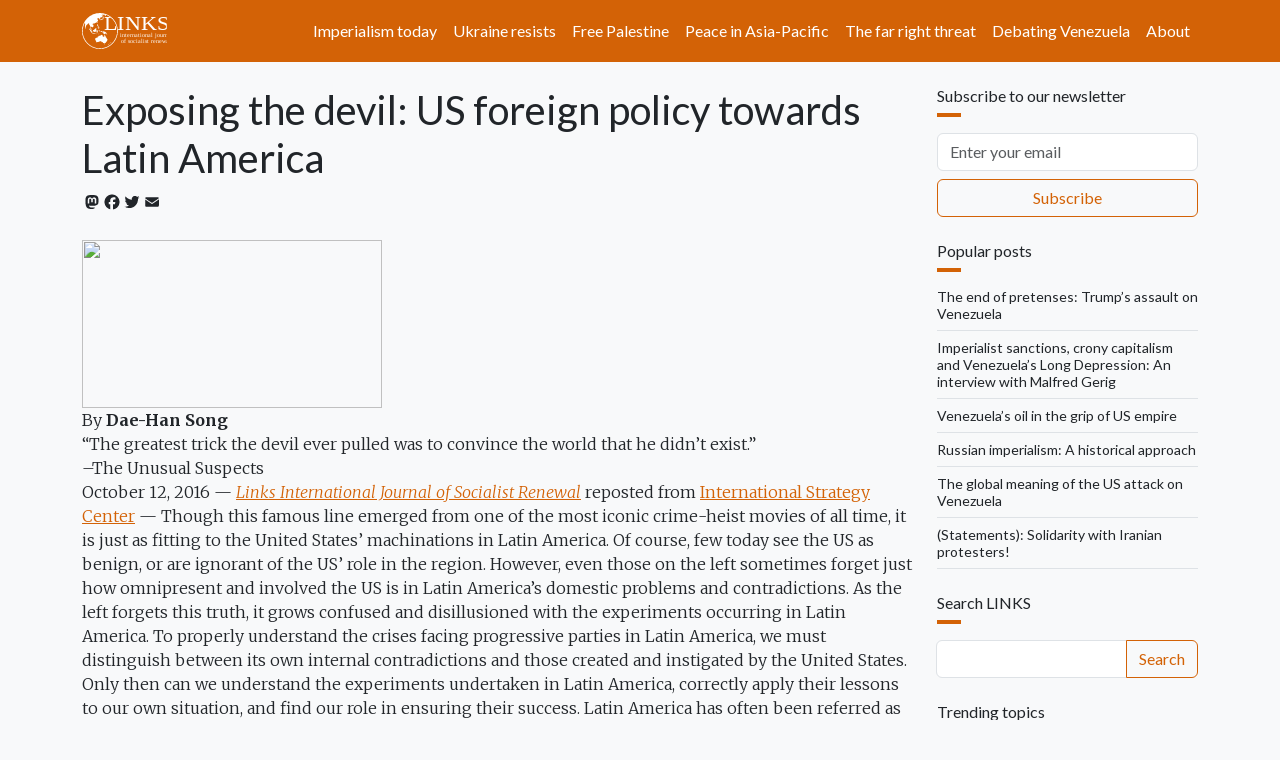

--- FILE ---
content_type: text/html; charset=UTF-8
request_url: https://links.org.au/exposing-devil-us-foreign-policy-towards-latin-america
body_size: 16904
content:

<!DOCTYPE html>
<html lang="en" dir="ltr" prefix="og: https://ogp.me/ns#" class="h-100">
  <head>
    <meta charset="utf-8" />
<noscript><style>form.antibot * :not(.antibot-message) { display: none !important; }</style>
</noscript><script async src="https://www.googletagmanager.com/gtag/js?id=G-66JJXTSHHW"></script>
<script>window.dataLayer = window.dataLayer || [];function gtag(){dataLayer.push(arguments)};gtag("js", new Date());gtag("set", "developer_id.dMDhkMT", true);gtag("config", "G-66JJXTSHHW", {"groups":"default","page_placeholder":"PLACEHOLDER_page_location"});</script>
<meta name="description" content="By Dae-Han Song“The greatest trick the devil ever pulled was to convince the world that he didn’t exist.” –The Unusual Suspects October 12, 2016 — Links International Journal of Socialist Renewal reposted from" />
<link rel="canonical" href="https://links.org.au/node/4856" />
<link rel="image_src" href="," />
<meta property="og:site_name" content="Links" />
<meta property="og:url" content="https://links.org.au/node/4856" />
<meta property="og:title" content="Exposing the devil: US foreign policy towards Latin America" />
<meta property="og:description" content="By Dae-Han Song“The greatest trick the devil ever pulled was to convince the world that he didn’t exist.” –The Unusual Suspects October 12, 2016 — Links International Journal of Socialist Renewal reposted from" />
<meta name="twitter:card" content="summary_large_image" />
<meta name="twitter:title" content="Exposing the devil: US foreign policy towards Latin America" />
<meta name="twitter:description" content="By Dae-Han Song“The greatest trick the devil ever pulled was to convince the world that he didn’t exist.” –The Unusual Suspects October 12, 2016 — Links International Journal of Socialist Renewal reposted from" />
<meta name="twitter:site" content="@LinksSocialism" />
<meta name="twitter:creator" content="@LinksSocialism" />
<meta name="msapplication-TileColor" content="#ff6600" />
<meta name="theme-color" content="#ff6600" />
<meta name="Generator" content="Drupal 11 (https://www.drupal.org)" />
<meta name="MobileOptimized" content="width" />
<meta name="HandheldFriendly" content="true" />
<meta name="viewport" content="width=device-width, initial-scale=1.0" />
<link rel="apple-touch-icon" sizes="180x180" href="/themes/custom/blanket/apple-touch-icon.png" />
<link rel="icon" type="image/png" sizes="32x32" href="/themes/custom/blanket/favicon-32x32.png" />
<link rel="icon" type="image/png" sizes="16x16" href="/themes/custom/blanket/favicon-16x16.png" />
<link rel="manifest" href="/themes/custom/blanket/site.webmanifest" />
<link rel="mask-icon" href="/themes/custom/blanket/safari-pinned-tab.svg" color="#5bbad5" />
<link rel="icon" href="/themes/custom/blanket/favicon.ico" type="image/vnd.microsoft.icon" />
<script>window.a2a_config=window.a2a_config||{};a2a_config.callbacks=[];a2a_config.overlays=[];a2a_config.templates={};a2a_config.icon_color = "transparent,#212529";</script>
<style>.a2a_svg { height: 24px !important; }
.addtoany_list a { padding: 0 !important; }</style>

    <title>Exposing the devil: US foreign policy towards Latin America | Links</title>
    <link rel="stylesheet" media="all" href="/sites/default/files/css/css_3YlJOzYVjDR9NMl6q1wzsKA5oQGJu0Ltc3ecSG1iEbY.css?delta=0&amp;language=en&amp;theme=blanket&amp;include=[base64]" />
<link rel="stylesheet" media="all" href="/sites/default/files/css/css_f2q1DqlQZOvbSHElUkOMGWmcijvahvwF_Rwbs6e_U3A.css?delta=1&amp;language=en&amp;theme=blanket&amp;include=[base64]" />

    
  </head>
  <body class="path-node page-node-type-article  text-dark  bg-light d-flex flex-column h-100">
        <div class="visually-hidden-focusable skip-link p-3 container">
      <a href="#main-content" class="p-2">
        Skip to main content
      </a>
    </div>
    
      <div class="dialog-off-canvas-main-canvas d-flex flex-column h-100" data-off-canvas-main-canvas>
    

<header role="banner">
  

    <nav class="navbar navbar-expand-lg navbar-dark text-light bg-primary">
    <div class="container d-flex">
        <div class="region region-nav-branding">
    <div id="block-blanket-branding" class="block block-system block-system-branding-block">
  
    
  <div class="navbar-brand d-flex align-items-center">

    <a href="/" title="Home" rel="home" class="site-logo d-block">
    <img src="/sites/default/files/links.org.au.svg" alt="Home" fetchpriority="high" />
  </a>
  
  <div>
    
      </div>
</div>
</div>

  </div>


              <button class="navbar-toggler collapsed" type="button" data-bs-toggle="collapse"
                data-bs-target="#navbarSupportedContent" aria-controls="navbarSupportedContent"
                aria-expanded="false" aria-label="Toggle navigation">
          <span class="navbar-toggler-icon"></span>
        </button>

        <div class="collapse navbar-collapse justify-content-md-end" id="navbarSupportedContent">
            <div class="region region-nav-main">
    <nav role="navigation" aria-labelledby="block-blanket-main-navigation-menu" id="block-blanket-main-navigation" class="block block-menu navigation menu--main">
            
  <h5 class="visually-hidden" id="block-blanket-main-navigation-menu">Main navigation</h5>
  

        
            <ul data-block="nav_main" class="navbar-nav justify-content-end flex-wrap nav-level-0">
                    <li class="nav-item">
          <a href="https://links.org.au/topic/imperialism-today-series" class="nav-link">Imperialism today</a>
      </li>

                    <li class="nav-item">
          <a href="https://links.org.au/topic/ukraine" class="nav-link" title="Understanding Putin&#039;s war on Ukraine">Ukraine resists</a>
      </li>

                    <li class="nav-item">
          <a href="https://links.org.au/topic/palestine" class="nav-link">Free Palestine</a>
      </li>

                    <li class="nav-item">
          <a href="https://links.org.au/topic/asian-left-us-china-tensions-series" class="nav-link">Peace in Asia-Pacific</a>
      </li>

                    <li class="nav-item">
          <a href="https://links.org.au/topic/far-right" class="rev-btn nav-link">The far right threat</a>
      </li>

                    <li class="nav-item">
          <a href="https://links.org.au/topic/debating-venezuela" class="nav-link">Debating Venezuela</a>
      </li>

                    <li class="nav-item">
          <a href="/links-international-journal-socialist-renewals-vision" title="About" class="nav-link" data-drupal-link-system-path="node/1">About</a>
      </li>

        </ul>
  



  </nav>

  </div>

          
        </div>
          </div>
  </nav>
  
</header>

<main role="main">
  <a id="main-content" tabindex="-1"></a>
  
  
  

  <div class="container">
        <div class="row">
            <div class="order-1 order-lg-2 col-12 col-lg-9">
          <div class="px-0 region region-content">
    <div data-drupal-messages-fallback class="hidden"></div>
<div id="block-blanket-page-title" class="block block-core block-page-title-block">
  
    
      
<h1 class="mt-4"><span class="field field--name-title field--type-string field--label-hidden">Exposing the devil: US foreign policy towards Latin America</span>
</h1>


  </div>
<div id="block-blanket-content" class="block block-system block-system-main-block">
  
    
      <div data-history-node-id="4856" class="row bs-1col-stacked node node--type-article node--view-mode-full">
  

    <div class="col-sm-12 bs-region bs-region--top">
    
<div  class="group-byline mb-4">
    <span class="a2a_kit a2a_kit_size_20 addtoany_list" data-a2a-url="https://links.org.au/exposing-devil-us-foreign-policy-towards-latin-america" data-a2a-title="Exposing the devil: US foreign policy towards Latin America"><a class="a2a_button_mastodon"></a><a class="a2a_button_facebook"></a><a class="a2a_button_twitter"></a><a class="a2a_button_email"></a></span>

  </div>
  </div>
  
    <div class="col-sm-12 bs-region bs-region--main">
    
            <div class="clearfix text-formatted field field--name-body field--type-text-with-summary field--label-hidden field__item"><span><div><img src="https://www.popularresistance.org/wp-content/uploads/2015/09/Latin-America-Venezuela-US-imperialism-e1464554414935.jpg" width="300" height="168" align="top" style="font-size: 0.74em" loading="lazy"></div>
By <strong>Dae-Han Song</strong><div><span>“The greatest trick the devil ever pulled was to convince the world that he didn’t exist.”</span></div><div><span> –The Unusual Suspects</span></div>
October 12, 2016 —&nbsp;<a href="http://links.org.au"><em>Links International Journal of Socialist Renewal</em></a> reposted from <a href="http://iscenter.or.kr/english/2016/09/28/exposing-the-devil-us-foreign-policy-towards-latin-america/">International Strategy Center</a> — Though this famous line emerged from one of the most iconic crime-heist movies of all time, it is just as fitting to the United States’ machinations in Latin America. Of course, few today see the US as benign, or are ignorant of the US’ role in the region. However, even those on the left sometimes forget just how omnipresent and involved the US is in Latin America’s domestic problems and contradictions. As the left forgets this truth, it grows confused and disillusioned with the experiments occurring in Latin America. To properly understand the crises facing progressive parties in Latin America, we must distinguish between its own internal contradictions and those created and instigated by the United States. Only then can we understand the experiments undertaken in Latin America, correctly apply their lessons to our own situation, and find our role in ensuring their success.
Latin America has often been referred as to the “backyard of the United States.” The US’ first act of foreign policy was directed at Latin America in 1823, when US President James Monroe warned Europe against the establishment of any additional colonies in Latin America. Since then, the US has deepened its hold not only on the region’s economy but also on its military, politics, and culture, allowing the US to dominate Latin America for nearly 200 years. Latin America has been important to the US not simply because both cohabit the Western Hemisphere, but also because of Latin America’s vast natural resources: 19.6% of US oil comes from Latin America and Latin America has the world’s greatest abundance of fresh water. [1]The &nbsp;rise of left and center-left governments in Latin America (commonly referred to as the Pink Tide) brought and empowered by mass movements against neoliberalism [2] has been trying to shake off the shackles of US Imperialism by building alliances amongst themselves regionally and searching for new relations of production domestically. Thus, while the US strategy of hemispheric domination remains the same, its tactic has had to adapt: Overt intervention is no longer viable. US intervention must be more insidious: strengthening the elites’ economic sabotage and destabilization while dividing and conquering the Pink Tide bloc, all the while brandishing its military and projecting a distorted reality to the rest of the world (through a compliant media) of failed and authoritarian governments.
<strong>Qualitative shift in Latin America</strong> In the 1960s and 70s, US foreign policy involved direct support of dictatorships through CIA support, guidance, and intervention. [3] Yet by the 1980s, the US had shifted to a different model of control: low-intensity pro-US democracies backed by economic and military support. These were technically “democracies” because people could vote, but &nbsp;the elite-dominated parties were fundamentally the same in their support of neoliberalism and adoption of IMF structural readjustment.
As a result of globalization and these polyarchies, Latin America experienced economic deterioration and suffering. The 1980s and 90s are often referred to as the “lost decades in Latin America” for the various structural adjustment programs that were carried out at the behest of the IMF and World Bank. Despite representative democracy, no party offered an alternative to IMF – and World Bank-prescribed neoliberalist policies. During this period Latin American countries low or negative growth led to extreme poverty and suffering. The backlash came in 1999 when Venezuela’s Hugo Chavez came into power. He was followed by Lula (Brazil) and Kirchner (Argentina) in 2003, Vasquez (Uruguay) in 2004, Morales (Bolivia) in 2006, and Correa (Ecuador) and Ortega (Nicaragua) in 2007. They seized political power and began to connect with Cuba and each other through regional blocs such as ALBA, UNASUR, CELAC. [4] Domestically, they transformed people’s expectations of democracy and government. &nbsp;
<strong>Divide and conquer</strong> The first line of defense against US intervention and meddling in the region is the alliance/solidarity formed between the various countries of the Pink Tide. Until the rise of the Pink Tide in 1999, the Organization of American States (the only multilateral body that includes all countries in the Western Hemisphere except Cuba) reflected only the US interests in the region. The sub-regional alliances such as ALBA, UNASUR, MERCOSUR, and CELAC that formed amongst progressive governments created greater autonomy from the US. Its influence spilled into the OAS. In 2009, despite US opposition, member countries voted to reinstate Cuba as a member. [5]
Nonetheless, Latin America has recently drifted towards the right. With the rise to power of conservative Temer in Brazil (through the impeachment of President Dilma Rousseff) and Macri in Argentina (through election), an opening exists for the US and elite allies throughout Latin America to divide and conquer those blocs seeking independence from the US. Recently, countries of the OAS signed a statement demanding that the Maduro government in Venezuela dialogue with the domestic opposition (despite their unreasonable preconditions) and that a recall referendum be carried out immediately (despite the necessary signatures not having been collected and the time necessary to plan such a referendum making it impossible to hold one until next year): [6] If a recall referendum takes place next year and succeeds, instead of a new election, the vice-president would ascend to the presidency.
An important tool in dividing and conquering the Pink Tide has been the Pacific Alliance, an open integration project that involves Chile, Peru, Mexico, and Colombia. Their coastlines place them in a strategic location for trade with Asia, the emerging center of the world’s economy’. Their close economic (free trade agreements) and military (US bases) alliance with the US and status as TPPA members for three of the countries [7] makes the US-led TPPA a natural route to achieving their goal of increasing trade with Asia. Their large share of the region’s GDP (35%), trade (50%), and their access to Asia make them a powerful contender against UNASUR and MERCOSUR. This potential source of economic growth as the gateway to Asia may offer the economic alternative that conservative governments need to wrest power from the more closed regional integration and cooperation of progressive governments. Until now conservative governments have not been able to offer an alternative to progressive governments that is acceptable to a politically-conscious and charged electorate. The Pacific Alliance provides a source of economic growth that could potentially allow the introduction and adoption of neoliberal policies that while corrosive to direct democracy and people power could offer economic growth during a time of economic difficulty. Furthermore, the Pacific Alliance provides a conservative regional bloc for those conservatives to join immediately after they come into power. After conservative Argentinian president Mauricio Macri came into power, he reversed the position of the previous progressive administration and joined Argentina as an observer nation for the Pacific Alliance. One particularly grave example of the potential of the Pacific Alliance to disrupt UNASUR occurred in 2013 when Latin American presidents of the Pacific Alliance [8] were absent from the meeting held by UNASUR condemning the US-instigated forced landing of the plane transporting Bolivian President Evo Morales. [9] The absence was even more pronounced given that Peru was UNASUR’s pro-tempore president at the time. [10]
Not only does the Pacific Alliance disrupt efforts at political independence from the United States, it also fractures efforts to strengthen a feeble regional economy. [11] By preventing state cooperation and intervention in the economy, free trade based on the Washington Consensus (which all four of the countries are a part of) prevents Latin America from developing past an extractivist economy. [12]&nbsp;Only regional integration that looks inward (and is thus protectionist) such as ALBA or even MERCOSUR can create the space for national economies to develop protected from competition with developed countries. At best, the Pacific Alliance competes against MERCOSUR’s more regionally-based development; at worst, it threatens to co-opt it.
<strong>Destabilizing democracies</strong> The first line of defense against US intervention in the region is regional solidarity. However, if the US is to bring down progressive Latin American governments, then it must ultimately break the will and spirit of the masses that empower and drive it. This is especially true because the social transformation begun when Chavez took power in 1999 wrested political power from the elite but not economic and bureaucratic power. On the one hand, the threat of US economic and military intervention limits nationalization and transformation of the economy. On the other, US support and funding embolden and strengthen the opposition’s efforts to regain political power by discrediting progressive governments as ineffective, inefficient, and corrupt. For Venezuela, this involves a multi-pronged economic and public relations campaign by the opposition to diminish Chavez’s successor Maduro as incompetent and the cause of Venezuela’s economic problems on the one hand while on the other, actively sabotaging domestic production and the economy. Economic suffering and pain is then translated into political power with the media and political expertise of the (US State Department-supported) US Agency for International Development (USAID) and National Endowment for Democracy (NED), which are then consolidated to create the conditions for a counter-revolution. One fruit of the economic and cultural war waged on the Latin American left was the Venezuelan opposition’s victory in the 2015 elections when they won a &nbsp;majority of the Parliament.
The magnitude of the US’ meddling in Latin America’s civil society can also be seen in its allocation of $2.2 billion towards Latin America through the US State Department and USAID, with $447 million dedicated to “promoting democracy” (code for “promoting pro-US polyarchies”). [13] Instances of US intervention through NED and USAID in Latin America, particularly ALBA countries, is well documented [14]&nbsp;and has included every single major event in Venezuela starting with the 2002 coup attempt and including Bolivia’s 2005-2006 separatist movement. Yet, USAID and NED intervention goes beyond funding provided to the opposition to also include the vast knowledge and global human network of US agencies and connections put at the disposal of its client organizations. Events are organized by NED and its subsidiary organizations that encourage networking and the sharing of experiences between conservative opposition movements across Latin America. In other instances, it provides spaces of capacity-building for these organizations. In 2009, the US State Department sponsored the “Alliance of Youth Movements” inviting youth groups from the Venezuelan opposition to participate in a conference that involved social network site companies (e.g. Google, Facebook, Twitter) on how to best use their technologies to wage their campaigns. One panel included social network site experts from President Obama’s 2008 presidential campaign. These tactics were later used during the Guarimbas to exaggerate the magnitude of the protests as well as manipulate and fabricate images of police repression. In response to these interventions, the ALBA governments have outlawed political funding by USAID and NED. In a testament to the power of US imperialism, however, both USAID and NED continue to violate the law and national sovereignty by publicly funding the political opposition.
<strong>The steel behind the soft power</strong> Soft power is effective and commanding because of US military presence in the region. Not only does the US conduct military exercises along the waters of Latin America and have the ability to launch fighter jets throughout Latin America at an instant, it also financed and trained [15]&nbsp;much of the military and police in Latin America and continues to do so under the pretext of the war on drugs and terrorism.
The US Southern Command was established in 1964, after the Cuban Revolution. [16] While many of its bases were closed down in ALBA countries, US Air Force bases in Honduras and Colombia still make possible the instant deployment of US fighters all across the continent. In 2008, the US Navy’s Fourth Fleet was reestablished. While this military presence is justified as central to the wars on drugs and terrorism, its ultimate goal is “to conduct military operations and promote security cooperation to achieve US strategic objectives” which involves ensuring “favorable security conditions by enabling effective sovereignty.” It’s clear that by “effective sovereignty” the US did not mean “national sovereignty” when the USS George Washington was found by Venezuelan waters on the day of its 2015 December Parliamentary elections. [17] Such brandishing of military might is a constant reminder that US military might is a clear and present danger. This brandishing of power becomes more alarming as it comes after President Obama’s March 2015 executive order declaring a national emergency “with respect to the usual and extraordinary threat to the national security and foreign policy of the United States posed by the situation in Venezuela.” For Obama, US National Security and Foreign Policy extends not only past its borders but also across into Venezuela’s and into its domestic politics: [18] A baldfaced violation of national sovereignty.
A more insidious exercise of US influence and power in the region is its financing, training, and arming of the military and police across Latin America, also under the pretext of the wars on drugs and terrorism. Plan Colombia, which covers South America, trained some 72,000 Colombian soldiers and police during 1999 to 2008, and from 2000 to 2012, it spent nearly $8 billion. From 2008 and 2013, Plan Merida, which covers Mexico and Central America, received over $2 billion. Under President Obama, Plan Merida was expanded to also include the Central American Regional Security Initiative, which received $574 million during that same period to train and equip police with surveillance equipment. [19] While the funds were ostensibly to more effectively wage the war on drugs, this same military and police carried out coups, repressed, and murdered left and progressive social movements and activists, such as the assassination of Berta Caceres and many others in Honduras. This intimate connection between the United States military and that of its allies (and non-allies) throughout Latin America gives the US great discretionary power in implementing its orchestrated interventions. Shortly after announcing Honduras’ entry to ALBA and the planned conversion of a US air force base into a civilian airport, the democratically-elected Honduran president Manuel Zelaya fell to a coup carried out by Romeo Vasquez, a graduate from the US School of the Americas. The US feared that Honduras would swell the Pink Tide into Central America. Immediately after the coup, NED supported civil society intervention legitimized the coup by denying it was a coup and instead calling it a rescue of democracy from Zelaya. [20] Despite the illegitimate coup and opposition from other Latin American countries, then-Secretary of State Hillary Clinton met with Zelaya and pressured him to reach a compromise with those behind the coup. After the elections (carried out by those involved in the coup), only the United States gave its stamp of approval through two NED-affiliated institutes: The International Republican Institute and the National Democratic Institute, whose presence legitimized the election as international observers.
<strong>Media blackout, distortion, and isolation</strong> Even as the US greatly handicaps an independent regionalism and progressive governments in Latin America through soft and hard power, it is able to do so more or less under impunity because of the distortion and isolation carried out by the media. At its worst, media coverage of Latin America has not simply confused and pushed away the general population in the US and around the world, it has also done the same to Latin American progressive governments’ traditional allies: the left around the world. For example, the NED and USAID-assisted Facebook and Twitter offensive against the Maduro government manipulated and at times completely fabricated photographs to portray the “student movement” protests as being peaceful or being anti-establishment. Not only were photos cropped and misrepresented, but dramatic photos stolen from protests that had occurred elsewhere in the world were used to grab people’s attention and win their sympathies. [21]&nbsp;The corporate-dominated media has played along and parroted this line. As a result, disillusionment, despair, and confusion have crept in, with many previous supporters on the left withdrawing their solidarity and interest in Latin America’s experiments and social transformation. As Jeanette Charles of Witness for Peace told me, “Even people in the left that I’ve worked with for a long time won’t come to Venezuela. There’s this huge abandonment of the Bolivarian process. If Venezuela falls, I don’t know what will happen given its importance in the world.” The greater the media blackout and isolation, the greater the shadow under which the US can intervene and meddle in the affairs of Latin America.
The progressive governments of Latin America have their limitations and commit errors. As they grapple with ideas and reality to construct the alternatives to free the world from neoliberalism, they must be allowed to commit errors and be given the opportunity to learn from them, and thus overcome their limitations. It is the role of the left and progressives around the world to hold back the forces of US imperialism and intervention in the area. In order to do that, we must understand where a domestic error ends and foreign intervention begins. We must expose and stop the “devil” acting amongst us. Latin America’s success can become a great boon for our movements; but its failure will be a deep blow.
<em>Special Thanks to Jeanette Charles of Witness for Peace, Michael Fox of Telesur, Professor William Robinson of University of California Santa Barbara, Professor Pedro dos Santos of Luther College, and Cindy Wiesner of Grassroots Global Justice for sharing your knowledge, insights, and time with me. Thank you to Manuel Criollo of the Labor/Community Strategy Center, Karla Peña of Cornell, and Professor Paul Sneed of Seoul National University for connecting us.</em>

<strong>Notes</strong>
[1]	Regarding oil <a href="http://www.npr.org/2012/04/11/150444802/where-does-america-get-oil-you-may-be-surprised">http://www.npr.org/2012/04/11/150444802/where-does-america-get-oil-you-may-be-surprised</a> 
[2]	In 2005, the Bush Jr. driven Free Trade Area of the Americas was defeated. Continental wide networks of social movements were created to mobilize and educate the public against it. Later, its alternative, ALBA, was empowered and informed by the proposals and support of these movements. 
[3]	The most representative and damning example of US CIA intervention in Chile are its initial failed attempt to block President Salvador Allende’s election and then in its support of his assassination and coup by General Pinochet. <a href="https://nacla.org/article/declassifying-us-intervention-chile">https://nacla.org/article/declassifying-us-intervention-chile</a>
[4]	In Spanish, ALBA stands for Alianza Bolivariana de los pueblos de nuestra America (Bolivarian Alliance of the People of our America), UNASUR stands for Unión de Naciones Suramericanas (Union of South American Nations), MERCOSUR stands for Mercado Comun del Sur (Common Market of the South), finally CELAC stands for Community of Latin American and Caribbean States. 
[5]	Cuba has not yet accepted membership into the OAS. 
[6]	<a href="https://venezuelanalysis.com/news/12128">https://venezuelanalysis.com/news/12128</a> 
[7]	Chile, Peru, Mexico are part of the TPPA. 
[8]	The three presidents that are also a part of UNASUR that did not attend were from Chile, Colombia, and Peru. While a part of the Pacific Alliance, Mexico is not a part of UNASUR. 
[9]	The reason for the force landing of Evo Morales’ the plane had to do with suspicion that it carried NSA whistleblower become US fugitive Edward Snowden. 
[10]	<a href="http://www.rebelion.org/docs/122608.pdf">http://www.rebelion.org/docs/122608.pdf</a> 

[11] Due to the legacy of colonialism, Latin American economies are still geared towards the export of primary goods to developed countries as opposed to regional trade. Only 20% of Latin American exports go to other countries in the region. This is in stark contrast to North America and Asia, where 50% of their exports go to neighboring countries, and Europe where 70% is inter-European trade. 
[12] Latin America’s position in the global economy – the legacy of colonialism and neoliberalism – has prevented and prevents it from industrializing and diversifying its economy. 
[13] <a href="http://www.rebelion.org/docs/122608.pdf">http://www.rebelion.org/docs/122608.pdf</a> 
[14]	Just in Venezuela alone, the NED and USAID were involved in the 2002 Venezuelan failed coup and economic strike, the 2004 anti-Chavez recall referendum, and the 2014-2016 Guarimbas. They were also involved in the 2005-2006 separatist movement in Bolivia. This is all extensively documented in the book “USAID, NED, y CIA: La Agresion Permanente” (USAID, NED, and CIA: The Permanent Aggression). <a href="http://www.rebelion.org/docs/122608.pdf">http://www.rebelion.org/docs/122608.pdf</a> 
[15]	The School of the Americas located in Fort Benning, Georgia has trained 64,000 Latin American soldiers in counterinsurgency techniques, sniper training, commando and psychological warfare, military intelligence and interrogation tactics. <a href="http://www.soaw.org/about-the-soawhinsec/what-is-the-soawhinsec">http://www.soaw.org/about-the-soawhinsec/what-is-the-soawhinsec</a> 
[16]	The Argentine intellectual Atilio Boron notes that while the Southern Command (in charge of all Latin America below Mexico (Mexico being part of the US Central Command) was created in 1964, the next command, the Africa Command, was created nearly 40 years later. In other words, domination of Latin America is of utmost importance to the United States. 
[17]	<a href="http://www.laht.com/article.asp?CategoryId=10717&amp;ArticleId=2401334">http://www.laht.com/article.asp?CategoryId=10717&amp;ArticleId=2401334</a> 
[18]	<a href="https://www.whitehouse.gov/the-press-office/2015/03/09/fact-sheet-venezuela-executive-order">https://www.whitehouse.gov/the-press-office/2015/03/09/fact-sheet-venezuela-executive-order</a> 
[19]	<a href="https://nacla.org/article/us-re-militarization-central-america-and-mexico">https://nacla.org/article/us-re-militarization-central-america-and-mexico</a> 
[20]	<a href="http://www.rebelion.org/docs/122608.pdf">http://www.rebelion.org/docs/122608.pdf</a> 
[21]	The booklet “Venezuela se Respeta” [Respect Venezuela] details the media fabrication and manipulation of images on Facebook and Twitter. <a href="https://www.scribd.com/document/215252629/Venezuela-Se-Respeta-Respect-Venezuela">https://www.scribd.com/document/215252629/Venezuela-Se-Respeta-Respect-Venezuela</a> </span></div>
            <div  class="border-top py-4">
        
            <a href="/topic/latin-america" class="border border-primary d-inline-flex mb-1 rounded text-decoration-none py-1 px-2" hreflang="en">latin america</a>
            <a href="/topic/us-imperialism" class="border border-primary d-inline-flex mb-1 rounded text-decoration-none py-1 px-2" hreflang="en">US imperialism</a>
            <a href="/topic/united-states" class="border border-primary d-inline-flex mb-1 rounded text-decoration-none py-1 px-2" hreflang="en">United States</a>
      
  
    </div>


  </div>
  
    <div class="col-sm-12 bs-region bs-region--bottom">
    <section class="field field--name-comment-node-story field--type-comment field--label-hidden comment-wrapper">
  
  

  
</section>

  </div>
  
</div>


  </div>

  </div>

      </div>
              <div class="order-3 col-12 col-lg-3">
            <div class="px-0 region region-sidebar-second">
    <div id="block-newsletter" class="my-4 block block-webform block-webform-block">
  
      <h2 class="h6">Subscribe to our newsletter</h2>
    
      <div id="webform-submission-newsletter-node-4856-form-ajax-content" tabindex="-1"><div id="webform-submission-newsletter-node-4856-form-ajax" class="webform-ajax-form-wrapper" data-effect="none" data-progress-type="throbber"><form class="webform-submission-form webform-submission-add-form webform-submission-newsletter-form webform-submission-newsletter-add-form webform-submission-newsletter-node-4856-form webform-submission-newsletter-node-4856-add-form js-webform-submit-once js-webform-details-toggle webform-details-toggle" data-drupal-selector="webform-submission-newsletter-node-4856-add-form" action="/exposing-devil-us-foreign-policy-towards-latin-america" method="post" id="webform-submission-newsletter-node-4856-add-form" accept-charset="UTF-8">
  
  <div class="homepage-textfield d-grid js-form-wrapper form-wrapper my-2" style="display: none !important;"><div class="js-form-item form-item js-form-type-textfield form-type-textfield js-form-item-homepage form-item-homepage my-2">
      <label for="edit-homepage">Leave this field blank</label>
        
  <input autocomplete="off" data-drupal-selector="edit-homepage" type="text" id="edit-homepage" name="homepage" value="" size="20" maxlength="128" class="form-text form-control" />


        </div>
</div>
<div class="js-webform-type-email webform-type-email js-form-item form-item js-form-type-email form-type-email js-form-item-email form-item-email form-no-label my-2">
      <label for="edit-email" class="visually-hidden js-form-required form-required">Email</label>
        
  <input data-drupal-selector="edit-email" type="email" id="edit-email" name="email" value="" size="60" maxlength="254" placeholder="Enter your email" class="form-email required form-control" required="required" />


        </div>
<div data-drupal-selector="edit-actions" class="form-actions webform-actions d-grid js-form-wrapper form-wrapper my-2" id="edit-actions">
    <input class="webform-button--submit button button--primary js-form-submit form-submit btn btn-outline-primary" data-drupal-selector="edit-actions-submit" data-disable-refocus="true" type="submit" id="edit-actions-submit" name="op" value="Subscribe" />


</div>

  <input autocomplete="off" data-drupal-selector="form-rewbdv-9g7e8c-oo2oerksiksncuaiwj9djpfgpsy1a" type="hidden" name="form_build_id" value="form-rEwbdV-9g7e8C-oO2oERKSIkSNCUAiWJ9DJPFGpSy1A" />


  <input data-drupal-selector="edit-webform-submission-newsletter-node-4856-add-form" type="hidden" name="form_id" value="webform_submission_newsletter_node_4856_add_form" />



  
</form>
</div></div>
  </div>
<div class="views-element-container my-4 block block-views block-views-blockradioactivity-rbpp" id="block-vb-rbpp">
  
      <h2 class="h6">Popular posts</h2>
    
      <div data-block="sidebar_second"><div class="view view-radioactivity view-id-radioactivity view-display-id-rbpp js-view-dom-id-2083b5e18d10aec5ee3805cb3f9bc192690ac47ff6d553010db01409977d0cb3">
  
    
      
      <div class="view-content">
          <div class="border-bottom lh-sm mb-2 pb-2 small views-row"><span class="views-field views-field-title"><span class="field-content"><a class="link-dark link-underline link-underline-opacity-0 link-underline-opacity-100-hover" href="/end-pretenses-trumps-assault-venezuela">The end of pretenses: Trump’s assault on Venezuela</a></span></span></div>
    <div class="border-bottom lh-sm mb-2 pb-2 small views-row"><span class="views-field views-field-title"><span class="field-content"><a class="link-dark link-underline link-underline-opacity-0 link-underline-opacity-100-hover" href="/imperialist-sanctions-crony-capitalism-and-venezuelas-long-depression-interview-malfred-gerig">Imperialist sanctions, crony capitalism and Venezuela’s Long Depression: An interview with Malfred Gerig</a></span></span></div>
    <div class="border-bottom lh-sm mb-2 pb-2 small views-row"><span class="views-field views-field-title"><span class="field-content"><a class="link-dark link-underline link-underline-opacity-0 link-underline-opacity-100-hover" href="/venezuelas-oil-grip-us-empire">Venezuela’s oil in the grip of US empire</a></span></span></div>
    <div class="border-bottom lh-sm mb-2 pb-2 small views-row"><span class="views-field views-field-title"><span class="field-content"><a class="link-dark link-underline link-underline-opacity-0 link-underline-opacity-100-hover" href="/russian-imperialism-historical-approach">Russian imperialism: A historical approach</a></span></span></div>
    <div class="border-bottom lh-sm mb-2 pb-2 small views-row"><span class="views-field views-field-title"><span class="field-content"><a class="link-dark link-underline link-underline-opacity-0 link-underline-opacity-100-hover" href="/global-meaning-us-attack-venezuela">The global meaning of the US attack on Venezuela</a></span></span></div>
    <div class="border-bottom lh-sm mb-2 pb-2 small views-row"><span class="views-field views-field-title"><span class="field-content"><a class="link-dark link-underline link-underline-opacity-0 link-underline-opacity-100-hover" href="/statements-solidarity-iranian-protesters">(Statements): Solidarity with Iranian protesters!</a></span></span></div>

    </div>
  
          </div>
</div>

  </div>
<div class="search-api-page-block-form-search search-api-page-block-form search-form search-block-form container-inline my-4 block block-search-api-page block-search-api-page-form-block" data-drupal-selector="search-api-page-block-form-search" id="block-sapi-sbf">
  
      <h2 class="h6">Search LINKS</h2>
    
      <form data-block="sidebar_second" data-action="/exposing-devil-us-foreign-policy-towards-latin-america" class="antibot" action="/antibot" method="post" id="search-api-page-block-form-search" accept-charset="UTF-8">
  <div class="d-inline-flex input-group">
    <noscript>
  <div class="antibot-no-js antibot-message antibot-message-warning">You must have JavaScript enabled to use this form.</div>
</noscript>
<div class="homepage-textfield js-form-wrapper form-wrapper" style="display: none !important;">  <label for="edit-homepage--2">Leave this field blank</label>

  <input autocomplete="off" data-drupal-selector="edit-homepage" type="text" id="edit-homepage--2" name="homepage" value="" size="20" maxlength="128" class="form-text form-control" />


</div>
  <label for="edit-keys" class="visually-hidden">Search</label>

  <input title="Enter the terms you wish to search for." data-drupal-selector="edit-keys" type="search" id="edit-keys" name="keys" value="" size="15" maxlength="128" class="form-search form-control" />



  <input autocomplete="off" data-drupal-selector="form-crksj0s4zy-vltnjyb5l6payfhv1riav4tfuelmdgec" type="hidden" name="form_build_id" value="form-cRKSj0s4zy_VLTNjYb5l6PAyfHv1RiAV4TFUelMdgEc" />


  <input data-drupal-selector="edit-search-api-page-block-form-search" type="hidden" name="form_id" value="search_api_page_block_form_search" />


  <input data-drupal-selector="edit-antibot-key" type="hidden" name="antibot_key" value="" />


    <input class="search-form__submit button js-form-submit form-submit btn btn-outline-primary" data-drupal-selector="edit-submit" type="submit" id="edit-submit--2" name="op" value="Search" />



  </div>
</form>

  </div>
<div class="views-element-container my-4 block block-views block-views-blockradioactivity-rbtt" id="block-vb-rbtt">
  
      <h2 class="h6">Trending topics</h2>
    
      <div data-block="sidebar_second"><div class="view view-radioactivity view-id-radioactivity view-display-id-rbtt js-view-dom-id-db278c3a3c8431100e5be118020bed2c65ce4154eb952479e92b9de0731728cd">
  
    
      
      <div class="view-content">
          <div class="d-inline-flex views-row"><div class="views-field views-field-name"><span class="field-content"><a class="border border-primary d-block lh-sm mb-1 py-1 px-2 rounded small term-cloud text-decoration-none" href="/topic/venezuela">Venezuela</a></span></div></div>
    <div class="d-inline-flex views-row"><div class="views-field views-field-name"><span class="field-content"><a class="border border-primary d-block lh-sm mb-1 py-1 px-2 rounded small term-cloud text-decoration-none" href="/topic/debating-venezuela">Debating Venezuela</a></span></div></div>
    <div class="d-inline-flex views-row"><div class="views-field views-field-name"><span class="field-content"><a class="border border-primary d-block lh-sm mb-1 py-1 px-2 rounded small term-cloud text-decoration-none" href="/topic/latin-america">latin america</a></span></div></div>
    <div class="d-inline-flex views-row"><div class="views-field views-field-name"><span class="field-content"><a class="border border-primary d-block lh-sm mb-1 py-1 px-2 rounded small term-cloud text-decoration-none" href="/topic/us-imperialism">US imperialism</a></span></div></div>
    <div class="d-inline-flex views-row"><div class="views-field views-field-name"><span class="field-content"><a class="border border-primary d-block lh-sm mb-1 py-1 px-2 rounded small term-cloud text-decoration-none" href="/topic/imperialism">Imperialism</a></span></div></div>
    <div class="d-inline-flex views-row"><div class="views-field views-field-name"><span class="field-content"><a class="border border-primary d-block lh-sm mb-1 py-1 px-2 rounded small term-cloud text-decoration-none" href="/topic/united-states">United States</a></span></div></div>
    <div class="d-inline-flex views-row"><div class="views-field views-field-name"><span class="field-content"><a class="border border-primary d-block lh-sm mb-1 py-1 px-2 rounded small term-cloud text-decoration-none" href="/topic/donald-trump">Donald Trump</a></span></div></div>
    <div class="d-inline-flex views-row"><div class="views-field views-field-name"><span class="field-content"><a class="border border-primary d-block lh-sm mb-1 py-1 px-2 rounded small term-cloud text-decoration-none" href="/topic/nicolas-maduro">Nicolas Maduro</a></span></div></div>
    <div class="d-inline-flex views-row"><div class="views-field views-field-name"><span class="field-content"><a class="border border-primary d-block lh-sm mb-1 py-1 px-2 rounded small term-cloud text-decoration-none" href="/topic/debating-venezuela">Debating Venezuela</a></span></div></div>
    <div class="d-inline-flex views-row"><div class="views-field views-field-name"><span class="field-content"><a class="border border-primary d-block lh-sm mb-1 py-1 px-2 rounded small term-cloud text-decoration-none" href="/topic/venezuela">Venezuela</a></span></div></div>
    <div class="d-inline-flex views-row"><div class="views-field views-field-name"><span class="field-content"><a class="border border-primary d-block lh-sm mb-1 py-1 px-2 rounded small term-cloud text-decoration-none" href="/topic/nicolas-maduro">Nicolas Maduro</a></span></div></div>
    <div class="d-inline-flex views-row"><div class="views-field views-field-name"><span class="field-content"><a class="border border-primary d-block lh-sm mb-1 py-1 px-2 rounded small term-cloud text-decoration-none" href="/topic/hugo-chavez">Hugo Chavez</a></span></div></div>
    <div class="d-inline-flex views-row"><div class="views-field views-field-name"><span class="field-content"><a class="border border-primary d-block lh-sm mb-1 py-1 px-2 rounded small term-cloud text-decoration-none" href="/topic/economy">economy</a></span></div></div>
    <div class="d-inline-flex views-row"><div class="views-field views-field-name"><span class="field-content"><a class="border border-primary d-block lh-sm mb-1 py-1 px-2 rounded small term-cloud text-decoration-none" href="/topic/latin-america">latin america</a></span></div></div>
    <div class="d-inline-flex views-row"><div class="views-field views-field-name"><span class="field-content"><a class="border border-primary d-block lh-sm mb-1 py-1 px-2 rounded small term-cloud text-decoration-none" href="/topic/united-states">United States</a></span></div></div>
    <div class="d-inline-flex views-row"><div class="views-field views-field-name"><span class="field-content"><a class="border border-primary d-block lh-sm mb-1 py-1 px-2 rounded small term-cloud text-decoration-none" href="/topic/us-imperialism">US imperialism</a></span></div></div>

    </div>
  
          </div>
</div>

  </div>
<div class="views-element-container mb-4 block block-views block-views-blockcontent-recent-sl-lp" id="block-vb-sllp">
  
      <h2 class="h6">Latest posts</h2>
    
      <div data-block="sidebar_second"><div class="title-image-block view view-content-recent view-id-content_recent view-display-id-sl_lp js-view-dom-id-5ae6c198e1e68b5b8085d46f23f502a53c8ac8a44c092979b14ed0981a064fdd">
  
    
      
      <div class="view-content">
          <div class="border-bottom lh-sm mb-2 pb-2 small views-row"><span class="views-field views-field-title"><span class="field-content"><a class="link-dark link-underline link-underline-opacity-0 link-underline-opacity-100-hover" href="/russia-imperialist-response-renfrey-clarke">Is Russia imperialist? A response to Renfrey Clarke</a></span></span></div>
    <div class="border-bottom lh-sm mb-2 pb-2 small views-row"><span class="views-field views-field-title"><span class="field-content"><a class="link-dark link-underline link-underline-opacity-0 link-underline-opacity-100-hover" href="/end-pretenses-trumps-assault-venezuela">The end of pretenses: Trump’s assault on Venezuela</a></span></span></div>
    <div class="border-bottom lh-sm mb-2 pb-2 small views-row"><span class="views-field views-field-title"><span class="field-content"><a class="link-dark link-underline link-underline-opacity-0 link-underline-opacity-100-hover" href="/venezuelas-oil-grip-us-empire">Venezuela’s oil in the grip of US empire</a></span></span></div>
    <div class="border-bottom lh-sm mb-2 pb-2 small views-row"><span class="views-field views-field-title"><span class="field-content"><a class="link-dark link-underline link-underline-opacity-0 link-underline-opacity-100-hover" href="/global-meaning-us-attack-venezuela">The global meaning of the US attack on Venezuela</a></span></span></div>
    <div class="border-bottom lh-sm mb-2 pb-2 small views-row"><span class="views-field views-field-title"><span class="field-content"><a class="link-dark link-underline link-underline-opacity-0 link-underline-opacity-100-hover" href="/statements-solidarity-iranian-protesters">(Statements): Solidarity with Iranian protesters!</a></span></span></div>
    <div class="border-bottom lh-sm mb-2 pb-2 small views-row"><span class="views-field views-field-title"><span class="field-content"><a class="link-dark link-underline link-underline-opacity-0 link-underline-opacity-100-hover" href="/new-doctrine-us-international-policy-under-trump-neo-fascism-helm-worlds-leading-military-power">The new doctrine of US international policy under Trump: Neo-fascism at the helm of the world’s leading military power</a></span></span></div>

    </div>
  
          </div>
</div>

  </div>
<div class="views-element-container my-4 block block-views block-views-blockab-green-left-block-1" id="block-blanket-views-block-ab-green-left-block-1">
  
      <h2 class="h6">Latest from Green Left</h2>
    
      <div data-block="sidebar_second"><div class="view view-ab-green-left view-id-ab_green_left view-display-id-block_1 js-view-dom-id-56ade1992fba8692e09eb09983d26009ef568c3045f9b11adce3d4cb659c9266">
  
    
      
      <div class="view-content">
          <div class="border-bottom lh-sm mb-2 pb-2 small views-row"><div class="views-field views-field-link"><span class="field-content"><a class="link-dark link-underline link-underline-opacity-0 link-underline-opacity-100-hover" href="https://www.greenleft.org.au/2026/1445/world/iran-protests-pose-significant-threat-regime">Iran protests pose significant threat to regime</a></span></div></div>
    <div class="border-bottom lh-sm mb-2 pb-2 small views-row"><div class="views-field views-field-link"><span class="field-content"><a class="link-dark link-underline link-underline-opacity-0 link-underline-opacity-100-hover" href="https://www.greenleft.org.au/2026/1445/culture/questions-remain-over-adelaide-writers-week-cancellation">Questions remain over Adelaide Writers’ Week cancellation</a></span></div></div>
    <div class="border-bottom lh-sm mb-2 pb-2 small views-row"><div class="views-field views-field-link"><span class="field-content"><a class="link-dark link-underline link-underline-opacity-0 link-underline-opacity-100-hover" href="https://www.greenleft.org.au/2026/1445/analysis/nsw-labor-inquiry-pushes-dangerous-new-laws-against-dissent">NSW Labor inquiry pushes dangerous new laws against dissent</a></span></div></div>
    <div class="border-bottom lh-sm mb-2 pb-2 small views-row"><div class="views-field views-field-link"><span class="field-content"><a class="link-dark link-underline link-underline-opacity-0 link-underline-opacity-100-hover" href="https://www.greenleft.org.au/2026/1445/analysis/vic-bushfires-labor-says-it-has-our-backs-it-approves-new-coal">Vic bushfires: Labor says it has ‘our backs’ as it approves new coal</a></span></div></div>
    <div class="border-bottom lh-sm mb-2 pb-2 small views-row"><div class="views-field views-field-link"><span class="field-content"><a class="link-dark link-underline link-underline-opacity-0 link-underline-opacity-100-hover" href="https://www.greenleft.org.au/2026/1445/analysis/solidarity-iranian-protest-movement">Solidarity with the Iranian protest movement</a></span></div></div>

    </div>
  
            <div class="view-footer">
      <a class="btn btn-primary text-light w-100" href="https://www.greenleft.org.au/support">Support Green Left</a>
    </div>
    </div>
</div>

  </div>

  </div>

        </div>
          </div>
  </div>

</main>

<footer role="contentinfo" class="mt-auto   footer-dark text-light bg-primary">
  <div class="container">
      <div class="px-0 region region-footer">
    <div id="block-blanket-footernav" class="block block-block-content block-block-content406d4eb4-1d39-49fb-8c62-12c97ddd1e3c">
  
    
      <div data-block="footer" class="row bs-4col block-content block-content--type-bootstrap-4-col block-content--view-mode-full">
  

    <div class="col-sm-6 bs-region bs-region--first">
    
            <div class="clearfix text-formatted field field--name-field-column-1 field--type-text-long field--label-hidden field__item"><p>LINKS - International Journal of Socialist Renewal is a journal for a post-Cold War left. It is a journal that rejects the Stalinist distortion of the socialist project; takes into account ecological questions; is committed to taking steps to bring together the forces for socialism in the world today; a journal that aspires to unite Marxists from different political traditions because it discusses openly and constructively.</p></div>
      
  </div>
  
    <div class="col-sm-2 bs-region bs-region--second">
    
            <div class="clearfix text-formatted field field--name-field-column-2 field--type-text-long field--label-hidden field__item"><ul class="list-unstyled"><li>LINKS</li><li><a href="/about">About</a></li><li><a href="/rss.xml">RSS feed</a></li></ul></div>
      
  </div>
  
    <div class="col-sm-2 bs-region bs-region--third">
    
            <div class="clearfix text-formatted field field--name-field-column-3 field--type-text-long field--label-hidden field__item"><ul class="list-unstyled"><li>Community</li><li><a href="https://www.facebook.com/linkssocialistrenewal">Facebook</a></li><li><a href="https://twitter.com/LinksSocialism">Twitter</a></li><li><a href="mailto:editor@links.org.au">Contact</a></li></ul></div>
      
  </div>
  
    <div class="col-sm-2 bs-region bs-region--fourth">
    
            <div class="clearfix text-formatted field field--name-field-column-4 field--type-text-long field--label-hidden field__item"><ul class="list-unstyled"><li>Resources</li><li><a href="https://www.greenleft.org.au">Green Left</a></li><li><a href="https://ecosocialism.org.au">Ecosocialism 2025</a></li><li><a href="https://resistancebooks.com">Resistance Books</a></li><li><a href="https://socialist-alliance.org">Socialist Alliance</a></li></ul></div>
      
  </div>
  
</div>


  </div>

  </div>

  </div>
</footer>

  </div>

    
    <script type="application/json" data-drupal-selector="drupal-settings-json">{"path":{"baseUrl":"\/","pathPrefix":"","currentPath":"node\/4856","currentPathIsAdmin":false,"isFront":false,"currentLanguage":"en"},"pluralDelimiter":"\u0003","suppressDeprecationErrors":true,"ajaxPageState":{"libraries":"[base64]","theme":"blanket","theme_token":null},"ajaxTrustedUrl":{"form_action_p_pvdeGsVG5zNF_XLGPTvYSKCf43t8qZYSwcfZl2uzM":true,"\/exposing-devil-us-foreign-policy-towards-latin-america?ajax_form=1":true},"google_analytics":{"account":"G-66JJXTSHHW","trackOutbound":true,"trackMailto":true,"trackTel":true,"trackDownload":true,"trackDownloadExtensions":"7z|aac|arc|arj|asf|asx|avi|bin|csv|doc(x|m)?|dot(x|m)?|exe|flv|gif|gz|gzip|hqx|jar|jpe?g|js|mp(2|3|4|e?g)|mov(ie)?|msi|msp|pdf|phps|png|ppt(x|m)?|pot(x|m)?|pps(x|m)?|ppam|sld(x|m)?|thmx|qtm?|ra(m|r)?|sea|sit|tar|tgz|torrent|txt|wav|wma|wmv|wpd|xls(x|m|b)?|xlt(x|m)|xlam|xml|z|zip"},"simple_popup_blocks":{"settings":[{"identifier":"block-pop-img-425w","uid":"pop_image_425_wide","type":"0","css_selector":"1","layout":"4","visit_counts":"0","overlay":"1","trigger_method":"0","trigger_selector":"#custom-css-id","enable_escape":"1","delay":"4","minimize":0,"close":"1","use_time_frequency":"1","time_frequency":"86400","show_minimized_button":0,"width":"425","cookie_expiry":"100","status":"1","trigger_width":"992"},{"identifier":"block-pop-img-850w","uid":"pop_image_850_wide","type":"0","css_selector":"1","layout":"4","visit_counts":"0","overlay":"1","trigger_method":"0","trigger_selector":"#custom-css-id","enable_escape":"1","delay":"5","minimize":0,"close":"1","use_time_frequency":"1","time_frequency":"86400","show_minimized_button":0,"width":"850","cookie_expiry":"100","status":"1","trigger_width":"992"}]},"data":{"extlink":{"extTarget":true,"extTargetAppendNewWindowDisplay":true,"extTargetAppendNewWindowLabel":"(opens in a new window)","extTargetNoOverride":false,"extNofollow":false,"extTitleNoOverride":false,"extNoreferrer":true,"extFollowNoOverride":false,"extClass":"0","extLabel":"(link is external)","extImgClass":false,"extSubdomains":true,"extExclude":"","extInclude":"","extCssExclude":"","extCssInclude":"","extCssExplicit":"","extAlert":false,"extAlertText":"This link will take you to an external web site. We are not responsible for their content.","extHideIcons":false,"mailtoClass":"0","telClass":"","mailtoLabel":"(link sends email)","telLabel":"(link is a phone number)","extUseFontAwesome":false,"extIconPlacement":"append","extPreventOrphan":false,"extFaLinkClasses":"fa fa-external-link","extFaMailtoClasses":"fa fa-envelope-o","extAdditionalLinkClasses":"","extAdditionalMailtoClasses":"","extAdditionalTelClasses":"","extFaTelClasses":"fa fa-phone","allowedDomains":[],"extExcludeNoreferrer":""}},"radioactivity":{"type":"default","endpoint":"https:\/\/links.org.au\/radioactivity\/emit"},"ra_emit_0":"{\u0022fn\u0022:\u0022field_radioactivity\u0022,\u0022et\u0022:\u0022node\u0022,\u0022id\u0022:\u00224856\u0022,\u0022ti\u0022:\u002210980\u0022,\u0022e\u0022:10,\u0022h\u0022:\u0022c3730cc5112306045e929b88d0372a9108831e70\u0022}","field_group":{"html_element":{"mode":"default","context":"view","settings":{"classes":"group-byline mb-4","show_empty_fields":false,"id":"","label_as_html":false,"element":"div","show_label":false,"label_element":"h3","label_element_classes":"","attributes":"","effect":"none","speed":"fast"}}},"antibot":{"forms":{"search-api-page-block-form-search":{"id":"search-api-page-block-form-search","key":"oxN-yKlPjAx7F47NrqTiAR6pNHA4eJwzApVNpFAMYDs"}}},"ajax":{"edit-actions-submit":{"callback":"::submitAjaxForm","event":"click","effect":"none","speed":500,"progress":{"type":"throbber","message":""},"disable-refocus":true,"url":"\/exposing-devil-us-foreign-policy-towards-latin-america?ajax_form=1","httpMethod":"POST","dialogType":"ajax","submit":{"_triggering_element_name":"op","_triggering_element_value":"Subscribe"}}},"user":{"uid":0,"permissionsHash":"bf82f648afbeecbfce74cb4df51defb7295937856c3d53f7b202ddb0120ce044"}}</script>
<script src="/core/assets/vendor/jquery/jquery.min.js?v=4.0.0-rc.1"></script>
<script src="/sites/default/files/js/js_MHo9T5CGvw_zyLU_LCw1KYc5F9_mY-PL7FwLuc0CUc4.js?scope=footer&amp;delta=1&amp;language=en&amp;theme=blanket&amp;include=[base64]"></script>
<script src="https://static.addtoany.com/menu/page.js" defer></script>
<script src="/sites/default/files/js/js_okS2Wio5o-jxm6qoO05o81MuzpQYhRPFAnURZZY66EM.js?scope=footer&amp;delta=3&amp;language=en&amp;theme=blanket&amp;include=[base64]"></script>

  </body>
</html>
